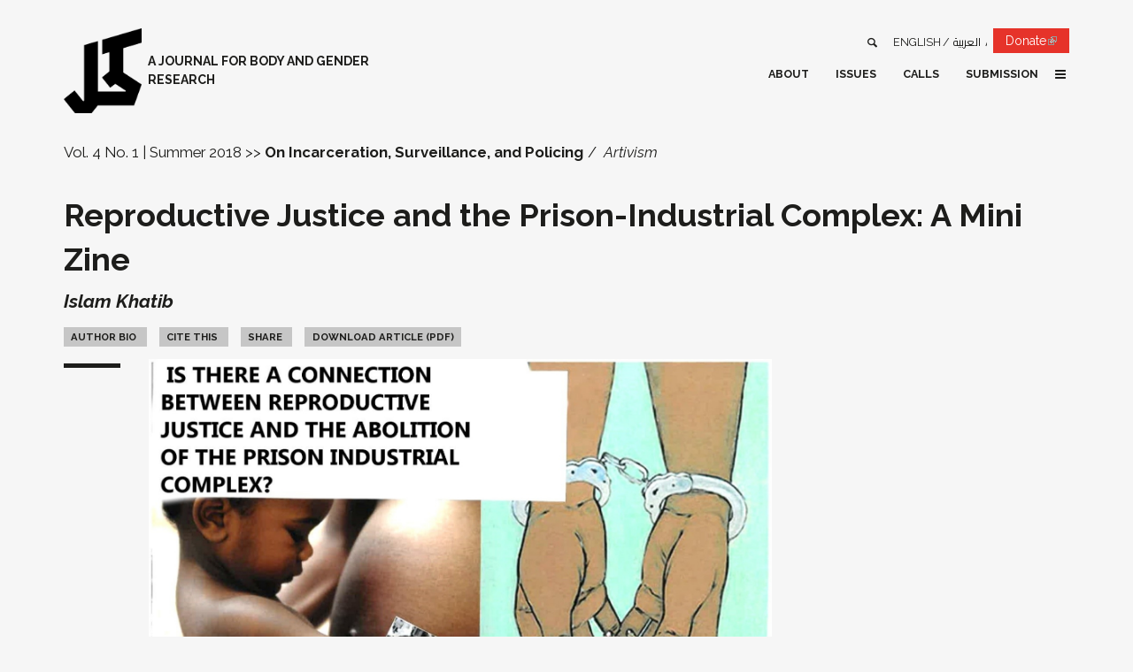

--- FILE ---
content_type: text/html; charset=utf-8
request_url: https://kohljournal.press/ku/node/27
body_size: 9756
content:
<!DOCTYPE html>
<!-- Sorry no IE7 support! -->
<!-- @see http://foundation.zurb.com/docs/index.html#basicHTMLMarkup -->

<!--[if IE 8]><html class="no-js lt-ie9" lang="ku" dir="ltr"> <![endif]-->
<!--[if gt IE 8]><!--> <html class="no-js" lang="ku" dir="ltr"> <!--<![endif]-->
<head>
  <meta charset="utf-8" />
<meta about="/ku/taxonomy/term/21" typeof="skos:Concept" property="rdfs:label skos:prefLabel" content="Islam Khatib" />
<link rel="shortcut icon" href="https://kohljournal.press/sites/all/themes/custom/kohl_zf/favicon.ico" />
<meta name="viewport" content="width=device-width, initial-scale=1.0" />
<meta http-equiv="ImageToolbar" content="false" />
<meta name="generator" content="Drupal 7 (https://www.drupal.org)" />
<link rel="canonical" href="https://kohljournal.press/rj-pic" />
<link rel="shortlink" href="https://kohljournal.press/node/27" />
<meta property="og:type" content="article" />
<meta property="og:url" content="https://kohljournal.press/rj-pic" />
<meta property="og:title" content="Reproductive Justice and the Prison-Industrial Complex: A Mini Zine" />
<meta property="og:updated_time" content="2021-06-17T13:13:53+03:00" />
<meta name="twitter:card" content="summary_large_image" />
<meta name="twitter:creator" content="@KohlJournal" />
<meta name="twitter:url" content="https://kohljournal.press/rj-pic" />
<meta name="twitter:title" content="Reproductive Justice and the Prison-Industrial Complex: A Mini Zine" />
<meta property="article:published_time" content="2018-10-29T17:15:27+02:00" />
<meta property="article:modified_time" content="2021-06-17T13:13:53+03:00" />
<meta name="google-site-verification" content="1UdYpWpdZKiimm9JgiP2K0FlOL4kcX913dwfIJmUNW4" />
  <title>Reproductive Justice and the Prison-Industrial Complex: A Mini Zine | Kohl</title>
  <link rel="stylesheet" href="https://kohljournal.press/sites/default/files/css/css_kShW4RPmRstZ3SpIC-ZvVGNFVAi0WEMuCnI0ZkYIaFw.css" />
<link rel="stylesheet" href="https://kohljournal.press/sites/default/files/css/css_LwMsygSRPJEmXFYY-ekkHgpm_E3mmET6mOHzZjO_VcA.css" />
<link rel="stylesheet" href="https://kohljournal.press/sites/default/files/css/css_zq6BX0drSk76Y0ckpxiXYcD2MWoOWOu_bZoD_de-z38.css" />
<link rel="stylesheet" href="https://kohljournal.press/sites/default/files/css/css_G6tP-T4SJGYPYXW4C8kdcTrtcCq-o9ladi0FF5_AvLE.css" />
  <script src="https://kohljournal.press/sites/default/files/js/js_mOx0WHl6cNZI0fqrVldT0Ay6Zv7VRFDm9LexZoNN_NI.js"></script>
<script>document.createElement( "picture" );</script>
<script src="https://kohljournal.press/sites/default/files/js/js_Vfu6Mt-RIXL_KWqsjyLiJCaPef5pMtVycohmhPxBHU8.js"></script>
<script src="https://kohljournal.press/sites/default/files/js/js_onbE0n0cQY6KTDQtHO_E27UBymFC-RuqypZZ6Zxez-o.js"></script>
<script src="https://kohljournal.press/sites/default/files/js/js_gHk2gWJ_Qw_jU2qRiUmSl7d8oly1Cx7lQFrqcp3RXcI.js"></script>
<script src="https://kohljournal.press/sites/default/files/js/js_f037BfcGkh4OKTzG9-PW2YB99_Iostl-8IRF5tRMK6U.js"></script>
<script src="https://www.googletagmanager.com/gtag/js?id=UA-131130680-1"></script>
<script>window.dataLayer = window.dataLayer || [];function gtag(){dataLayer.push(arguments)};gtag("js", new Date());gtag("set", "developer_id.dMDhkMT", true);gtag("config", "UA-131130680-1", {"groups":"default","cookie_domain":".kohljournal.press","anonymize_ip":true,"page_path":location.pathname + location.search + location.hash,"link_attribution":true,"allow_ad_personalization_signals":false});</script>
<script src="https://kohljournal.press/sites/default/files/js/js_qqu56kyzOaE9xJ8E93TuzNOI2T8r6DV3c6GcycK1EIs.js"></script>
<script src="https://kohljournal.press/sites/default/files/js/js_i1M9wRWhZHQ393dZsl7hKQ9JOGALwU0rvI84fdCZWD4.js"></script>
<script>jQuery.extend(Drupal.settings, {"basePath":"\/","pathPrefix":"ku\/","setHasJsCookie":0,"ajaxPageState":{"theme":"kohl_zf","theme_token":"rTkCfZxr37-EXs86gzm-wlJpreEt4gRImsZe4O7jgwY","js":{"sites\/all\/modules\/contrib\/picture\/picturefill\/picturefill.min.js":1,"sites\/all\/modules\/contrib\/picture\/picture.min.js":1,"sites\/all\/modules\/contrib\/extlink_extra\/extlink_extra.js":1,"sites\/all\/modules\/contrib\/browserclass\/js\/browserclass.js":1,"sites\/all\/modules\/contrib\/jquery_update\/replace\/jquery\/1.12\/jquery.min.js":1,"0":1,"misc\/jquery-extend-3.4.0.js":1,"misc\/jquery-html-prefilter-3.5.0-backport.js":1,"misc\/jquery.once.js":1,"misc\/drupal.js":1,"sites\/all\/modules\/contrib\/jquery_update\/replace\/ui\/external\/jquery.cookie.js":1,"sites\/all\/modules\/contrib\/jquery_update\/js\/jquery_browser.js":1,"misc\/form-single-submit.js":1,"sites\/all\/modules\/contrib\/entityreference\/js\/entityreference.js":1,"public:\/\/languages\/ku_uM77yWizjOY1G8_GqK9e15x0-OtM1U_DLu14xtN3ZIE.js":1,"sites\/all\/modules\/contrib\/behavior_weights\/behavior_weights.js":1,"sites\/all\/libraries\/colorbox\/jquery.colorbox-min.js":1,"sites\/all\/libraries\/DOMPurify\/purify.min.js":1,"sites\/all\/modules\/contrib\/colorbox\/js\/colorbox.js":1,"sites\/all\/modules\/contrib\/colorbox\/js\/colorbox_load.js":1,"sites\/all\/modules\/contrib\/colorbox\/js\/colorbox_inline.js":1,"sites\/all\/modules\/contrib\/footnotes\/footnotes_field\/js\/footnotes_field.js":1,"sites\/all\/modules\/contrib\/google_analytics\/googleanalytics.js":1,"https:\/\/www.googletagmanager.com\/gtag\/js?id=UA-131130680-1":1,"1":1,"sites\/all\/modules\/contrib\/field_group\/field_group.js":1,"misc\/textarea.js":1,"sites\/all\/modules\/contrib\/extlink\/js\/extlink.js":1,"sites\/all\/themes\/custom\/kohl_zf\/dist\/js\/kohl_zf.js":1},"css":{"modules\/system\/system.base.css":1,"modules\/system\/system.messages.css":1,"modules\/system\/system.theme.css":1,"modules\/field\/theme\/field.css":1,"sites\/all\/modules\/contrib\/footnotes\/footnotes.css":1,"modules\/node\/node.css":1,"sites\/all\/modules\/contrib\/picture\/picture_wysiwyg.css":1,"modules\/user\/user.css":1,"sites\/all\/modules\/contrib\/video_filter\/video_filter.css":1,"sites\/all\/modules\/contrib\/extlink\/css\/extlink.css":1,"sites\/all\/modules\/contrib\/views\/css\/views.css":1,"sites\/all\/modules\/contrib\/media\/modules\/media_wysiwyg\/css\/media_wysiwyg.base.css":1,"sites\/all\/libraries\/colorbox\/example2\/colorbox.css":1,"sites\/all\/modules\/contrib\/ctools\/css\/ctools.css":1,"sites\/all\/modules\/contrib\/panels\/css\/panels.css":1,"sites\/all\/modules\/contrib\/wysiwyg_linebreaks\/wysiwyg_linebreaks.css":1,"sites\/all\/modules\/contrib\/footnotes\/footnotes_field\/css\/footnotes_field.css":1,"modules\/locale\/locale.css":1,"modules\/taxonomy\/taxonomy.css":1,"sites\/all\/themes\/custom\/kohl_zf\/dist\/css\/kohl_zf.css":1}},"colorbox":{"transition":"elastic","speed":"350","opacity":"0.85","slideshow":false,"slideshowAuto":true,"slideshowSpeed":"2500","slideshowStart":"start slideshow","slideshowStop":"stop slideshow","current":"{current} of {total}","previous":"\u00ab Prev","next":"Next \u00bb","close":"Close","overlayClose":true,"returnFocus":true,"maxWidth":"98%","maxHeight":"98%","initialWidth":"300","initialHeight":"250","fixed":true,"scrolling":true,"mobiledetect":true,"mobiledevicewidth":"480px","file_public_path":"\/sites\/default\/files","specificPagesDefaultValue":"admin*\nimagebrowser*\nimg_assist*\nimce*\nnode\/add\/*\nnode\/*\/edit\nprint\/*\nprintpdf\/*\nsystem\/ajax\nsystem\/ajax\/*"},"urlIsAjaxTrusted":{"\/ku\/search":true,"\/ku\/node\/27":true},"extlink_extra":{"extlink_alert_type":"","extlink_alert_timer":"0","extlink_alert_url":"\/ku\/now-leaving","extlink_cache_fix":0,"extlink_exclude_warning":"","extlink_508_fix":0,"extlink_508_text":" [external link]","extlink_url_override":0,"extlink_url_params":{"external_url":null,"back_url":null}},"googleanalytics":{"account":["UA-131130680-1"],"trackOutbound":1,"trackMailto":1,"trackDownload":1,"trackDownloadExtensions":"7z|aac|arc|arj|asf|asx|avi|bin|csv|doc(x|m)?|dot(x|m)?|exe|flv|gif|gz|gzip|hqx|jar|jpe?g|js|mp(2|3|4|e?g)|mov(ie)?|msi|msp|pdf|phps|png|ppt(x|m)?|pot(x|m)?|pps(x|m)?|ppam|sld(x|m)?|thmx|qtm?|ra(m|r)?|sea|sit|tar|tgz|torrent|txt|wav|wma|wmv|wpd|xls(x|m|b)?|xlt(x|m)|xlam|xml|z|zip","trackColorbox":1,"trackDomainMode":1,"trackUrlFragments":1},"currentPath":"node\/27","currentPathIsAdmin":false,"kohl_zf":{"is_rtl":false,"is_front":false},"field_group":{"html-element":"full"},"extlink":{"extTarget":"_blank","extClass":"ext","extLabel":"(link is external)","extImgClass":0,"extIconPlacement":0,"extSubdomains":1,"extExclude":"","extInclude":"","extCssExclude":"","extCssExplicit":"","extAlert":0,"extAlertText":{"value":"  \u003Ch2\u003EYou are leaving the  [site:name] website\u003C\/h2\u003E\r\n  \u003Cp\u003EYou are being directed to a third-party website:\u003C\/p\u003E\r\n  \u003Cp\u003E\u003Cstrong\u003E[extlink:external-url]\u003C\/strong\u003E\u003C\/p\u003E\r\n  \u003Cp\u003EThis link is provided for your convenience. Please note that this third-party website is not controlled by [site:name] or subject to our privacy policy.\u003C\/p\u003E\r\n  \u003Cp\u003EThank you for visiting our site. We hope your visit was informative and enjoyable.\u003C\/p\u003E\r\n\r\n  \u003Cdiv class=\u0022extlink-extra-actions\u0022\u003E\r\n      \u003Cdiv class=\u0022extlink-extra-back-action\u0022\u003E\u003Ca title=\u0022Cancel\u0022 href=\u0022[extlink:back-url]\u0022\u003ECancel\u003C\/a\u003E\u003C\/div\u003E\r\n      \u003Cdiv class=\u0022extlink-extra-go-action\u0022\u003E\u003Ca class=\u0022ext-override\u0022 title=\u0022Go to link\u0022 href=\u0022[extlink:external-url]\u0022\u003EGo to link\u003C\/a\u003E\u003C\/div\u003E\r\n  \u003C\/div\u003E\r\n  \u003Cbr\/\u003E\u003Cbr\/\u003E\r\n  [extlink:timer]\r\n  ","format":"full_html"},"mailtoClass":"mailto","mailtoLabel":"(link sends e-mail)","extUseFontAwesome":false}});</script>
  <!--[if lt IE 9]>
		<script src="http://html5shiv.googlecode.com/svn/trunk/html5.js"></script>
	<![endif]-->
</head>
<body class="html not-front not-logged-in no-sidebars page-node page-node- page-node-27 node-type-article i18n-ku lang-ku section-node" >
<div id="fb-root"></div>
  <div class="skip-link">
    <a href="#main-content" class="element-invisible element-focusable">بازبدە بۆ ناوەڕۆکی سەرەکی</a>
  </div>
    <div id="wrap"  class="off-canvas-wrapper">
    <div class="off-canvas position-right" id="offCanvas" data-off-canvas>
        <button class="close-button" aria-label="Close menu" type="button" data-close>
            <span aria-hidden="true">&times;</span>
        </button>

        <!-- Your menu or Off-canvas content goes here -->
        
            <section class="l-offcanvas clearfix">


                  <section class="block block-multiblock block-locale block-locale-language-instance block-multiblock-1">
  
        <h2 class="block__title">زمانەکان</h2>
    
  <div  class="block__content">  <ul class="language-switcher-locale-url"><li class="en first"><a href="/rj-pic" class="language-link" xml:lang="en">English</a></li>
<li class="fr"><a href="/fr/node/27" class="language-link" xml:lang="fr">Français</a></li>
<li class="ar"><a href="/ar/rj-pic" class="language-link" xml:lang="ar">العربية</a></li>
<li class="ku active"><a href="/ku/node/27" class="language-link active" xml:lang="ku">Kurdî</a></li>
<li class="fa last"><a href="/fa/node/27" class="language-link" xml:lang="fa">فارسی</a></li>
</ul>  </div>
  </section><section class="block block-menu-block block-menu-block-5">
  
      
  <div  class="block__content">  <div class="menu-block-wrapper menu-block-5 menu-name-menu-social-media parent-mlid-0 menu-level-1">
  <ul class="menu" ><li class="first leaf menu-mlid-608"><a href="https://www.facebook.com/KohlJournal" class="icon icon-facebook" target="_blank">Facebook</a></li>
<li class="leaf menu-mlid-1212"><a href="https://www.instagram.com/kohljournal/" class="icon icon-instagram" target="_blank">Instagram</a></li>
<li class="leaf menu-mlid-609"><a href="https://twitter.com/KohlJournal" class="icon icon-twitter" target="_blank">Twitter</a></li>
<li class="last leaf menu-mlid-611"><a href="https://youtube.com/KohlJournal" class="icon icon-youtube" target="_blank">YouTube</a></li>
</ul></div>
  </div>
  </section><section class="block block-multiblock block-views block-views--exp-search-page-instance block-multiblock-2">
  
      
  <div  class="block__content">  <form action="/ku/search" method="get" id="views-exposed-form-search-page" accept-charset="UTF-8"><div><div class="views-exposed-form">
  <div class="views-exposed-widgets clearfix">
          <div id="edit-k-wrapper" class="views-exposed-widget views-widget-filter-search_api_views_fulltext">
                        <div class="views-widget">
          <div class="form-item form-type-textfield form-item-k">
 <input placeholder="Type your search here..." type="text" id="edit-k" name="k" value="" size="30" maxlength="128" class="form-text" />
</div>
        </div>
              </div>
                    <div class="views-exposed-widget views-submit-button">
      <button id="edit-submit-search" name="" value="Search" type="submit" class="form-submit">Search</button>
    </div>
      </div>
</div>
</div></form>  </div>
  </section><section class="block block-menu-block block-menu-block-4">
  
      
  <div  class="block__content">  <div class="menu-block-wrapper menu-block-4 menu-name-main-menu parent-mlid-0 menu-level-1">
  <ul class="menu vertical medium-horizontal" ><li class="first expanded menu-mlid-612"><a href="/ku/node/1">About</a><ul class="menu vertical medium-horizontal" ><li class="first leaf menu-mlid-643"><a href="/ku/node/1">The Journal</a></li>
<li class="leaf menu-mlid-644"><a href="/ku/node/1#advisors">Advisory Board</a></li>
<li class="last leaf menu-mlid-645"><a href="/ku/node/1#editors">Editorial Team</a></li>
</ul></li>
<li class="expanded menu-mlid-636 menu-item--flyout"><a href="/ku/issues">Issues</a><ul class="menu vertical medium-horizontal" ><li class="first last leaf menu-mlid-646 menu-views"><div class="view view-issues view-id-issues view-display-id-block_2 view-dom-id-54f3c797e0f5829f2a0cd61559d5cbf3">
        
  
  
      <div class="view-content">
      
          <div>
          
  <div class="views-field views-field-name">        <span class="field-content"><a href="/ku/taxonomy/term/784">Queer (Non)Futures</a></span>  </div>      </div>

          <div>
          
  <div class="views-field views-field-name">        <span class="field-content"><a href="/ku/taxonomy/term/747">No Compromise under Genocide</a></span>  </div>      </div>

          <div>
          
  <div class="views-field views-field-name">        <span class="field-content"><a href="/ku/taxonomy/term/737">A Lexicon for Bridging Decolonial Queer Feminisms and Materialist Feminisms</a></span>  </div>      </div>

          <div>
          
  <div class="views-field views-field-name">        <span class="field-content"><a href="/ku/taxonomy/term/715">Between Confrontation and Erasure: Palestinians and the Lebanese Entity</a></span>  </div>      </div>

          <div>
          
  <div class="views-field views-field-name">        <span class="field-content"><a href="/ku/taxonomy/term/706">Anticolonial Feminist Imaginaries</a></span>  </div>      </div>

          <div>
          
  <div class="views-field views-field-name">        <span class="field-content"><a href="/ku/taxonomy/term/678">&quot;The Ministry of Health warns that smokers are liable to die young&quot;</a></span>  </div>      </div>

          <div>
          
  <div class="views-field views-field-name">        <span class="field-content"><a href="/ku/taxonomy/term/645">Transgressive Translations</a></span>  </div>      </div>

          <div>
          
  <div class="views-field views-field-name">        <span class="field-content"><a href="/ku/taxonomy/term/640">Between Realism and Imagination: Building Queer Worlds</a></span>  </div>      </div>

          <div>
          
  <div class="views-field views-field-name">        <span class="field-content"><a href="/ku/taxonomy/term/632">Leaving Systems: What Alternatives?</a></span>  </div>      </div>

          <div>
          
  <div class="views-field views-field-name">        <span class="field-content"><a href="/ku/taxonomy/term/594">Counter-Archives</a></span>  </div>      </div>

          <div>
          
  <div class="views-field views-field-name">        <span class="field-content"><a href="/ku/taxonomy/term/524">Queer Feminisms</a></span>  </div>      </div>

          <div>
          
  <div class="views-field views-field-name">        <span class="field-content"><a href="/ku/taxonomy/term/517">Resisting Ableism, Queering Desirability</a></span>  </div>      </div>

          <div>
          
  <div class="views-field views-field-name">        <span class="field-content"><a href="/ku/taxonomy/term/460">Tensions in Movement Building</a></span>  </div>      </div>

          <div>
          
  <div class="views-field views-field-name">        <span class="field-content"><a href="/ku/taxonomy/term/428">Feminist Revolutionaries</a></span>  </div>      </div>

          <div>
          
  <div class="views-field views-field-name">        <span class="field-content"><a href="/ku/taxonomy/term/391">Organizing Against the Tide: Alternative Economies and Gendered Labor</a></span>  </div>      </div>

          <div>
          
  <div class="views-field views-field-name">        <span class="field-content"><a href="/ku/taxonomy/term/348">Decolonizing Knowledges around Gender and Sexuality</a></span>  </div>      </div>

          <div>
          
  <div class="views-field views-field-name">        <span class="field-content"><a href="/ku/taxonomy/term/54">Centralizing Reproductive Justice</a></span>  </div>      </div>

          <div>
          
  <div class="views-field views-field-name">        <span class="field-content"><a href="/ku/taxonomy/term/9">On Incarceration, Surveillance, and Policing</a></span>  </div>      </div>

          <div>
          
  <div class="views-field views-field-name">        <span class="field-content"><a href="/ku/taxonomy/term/8">Sex, Desire and Intimacy</a></span>  </div>      </div>

          <div>
          
  <div class="views-field views-field-name">        <span class="field-content"><a href="/ku/taxonomy/term/3">Gendering Migration</a></span>  </div>      </div>

          <div>
          
  <div class="views-field views-field-name">        <span class="field-content"><a href="/ku/taxonomy/term/7">The Geographies of Body and Borders</a></span>  </div>      </div>

          <div>
          
  <div class="views-field views-field-name">        <span class="field-content"><a href="/ku/taxonomy/term/6">Beyond Victims and Savages</a></span>  </div>      </div>

          <div>
          
  <div class="views-field views-field-name">        <span class="field-content"><a href="/ku/taxonomy/term/5">The Non-Exotic Erotic</a></span>  </div>      </div>

          <div>
          
  <div class="views-field views-field-name">        <span class="field-content"><a href="/ku/taxonomy/term/4">Rethinking Intersections</a></span>  </div>      </div>

    
    </div>
  
  
  
  
  
  
</div></li>
</ul></li>
<li class="expanded menu-mlid-639"><a href="/ku/calls">Calls</a><ul class="menu vertical medium-horizontal" ><li class="first leaf menu-mlid-649 menu-views"><div class="view view-calls view-id-calls view-display-id-block_1 view-dom-id-4a6588da396504becb9d23531f1a3701">
        
  
  
  
  
  
  
  
  
</div></li>
<li class="last leaf menu-mlid-650"><a href="/ku/calls">All Calls</a></li>
</ul></li>
<li class="leaf menu-mlid-637"><a href="/ku/node/58">Submission</a></li>
<li class="leaf menu-mlid-1080 only-active"><a href="/ku/node/189">Contact</a></li>
<li class="last leaf menu-mlid-651 only-active"><a href="/ku/news">News</a></li>
</ul></div>
  </div>
  </section>

            </section>

        



    </div>
    <!--.page -->
    <div class="page grid-container off-canvas-content" data-off-canvas-content id="page">


        <!--.l-header -->
        <header role="banner" class="l-header">


            <!-- Title, slogan and menu -->
            <section class="grid-x grid-padding-x">

                <div class="brand cell small-8 medium-4">
                    <a href="/ku" rel="home" title=" ماڵەوە"><img class="logo" typeof="foaf:Image" src="https://kohljournal.press/sites/all/themes/custom/kohl_zf/logo.png" alt=" logo" title=" ماڵەوە" /></a>
                                            <span id="site-name">
                                    <!--<a href="" title=""
                                       rel="home">-->
                            
                                                            <span class="site-slogan">a Journal for Body and Gender Research</span>
                                                        <!--</a>-->
                        </span>
                    



                    
                    

                </div>

                <div class="cell region small-4 medium-8">
                    <!--.l-header-region -->
                    
                        <section class="l-header-region clearfix show-for-large">


                              <section class="block block-bean block-bean-joinly-donate">
  
      
  <div  class="block__content">  <div class="entity entity-bean bean-cta clearfix" about="/ku/block/joinly-donate">
        <div class="content">
    
<div class="field field-name-field-cta field-type-link-field field-label-hidden"><div class="field-in">
        <div class="field-items">
                    <div class="field-item even"><a href="https://whydonate.com/en/fundraising/fundraiser-for-kohl-journal">Donate</a></div>
            </div>
</div></div>
  </div>
</div>
  </div>
  </section><section class="block block-locale block-locale-language">
  
      
  <div  class="block__content">  <ul class="language-switcher-locale-url"><li class="en first"><a href="/rj-pic" class="language-link" xml:lang="en">English</a></li>
<li class="fr"><a href="/fr/node/27" class="language-link" xml:lang="fr">Français</a></li>
<li class="ar"><a href="/ar/rj-pic" class="language-link" xml:lang="ar">العربية</a></li>
<li class="ku active"><a href="/ku/node/27" class="language-link active" xml:lang="ku">Kurdî</a></li>
<li class="fa last"><a href="/fa/node/27" class="language-link" xml:lang="fa">فارسی</a></li>
</ul>  </div>
  </section><section class="block block-views block-views-exp-search-page">
  
        <h2 class="block__title">Search</h2>
    
  <div  class="block__content">  <form action="/ku/search" method="get" id="views-exposed-form-search-page" accept-charset="UTF-8"><div><div class="views-exposed-form">
  <div class="views-exposed-widgets clearfix">
          <div id="edit-k-wrapper" class="views-exposed-widget views-widget-filter-search_api_views_fulltext">
                        <div class="views-widget">
          <div class="form-item form-type-textfield form-item-k">
 <input placeholder="Type your search here..." type="text" id="edit-k" name="k" value="" size="30" maxlength="128" class="form-text" />
</div>
        </div>
              </div>
                    <div class="views-exposed-widget views-submit-button">
      <button id="edit-submit-search" name="" value="Search" type="submit" class="form-submit">Search</button>
    </div>
      </div>
</div>
</div></form>  </div>
  </section><section class="block block-menu-block block-menu-block-2">
  
      
  <div  class="block__content">  <div class="menu-block-wrapper menu-block-2 menu-name-main-menu parent-mlid-0 menu-level-1">
  <ul class="menu vertical medium-horizontal" ><li class="first expanded menu-mlid-612"><a href="/ku/node/1">About</a><ul class="menu vertical medium-horizontal" ><li class="first leaf menu-mlid-643"><a href="/ku/node/1">The Journal</a></li>
<li class="leaf menu-mlid-644"><a href="/ku/node/1#advisors">Advisory Board</a></li>
<li class="last leaf menu-mlid-645"><a href="/ku/node/1#editors">Editorial Team</a></li>
</ul></li>
<li class="expanded menu-mlid-636 menu-item--flyout"><a href="/ku/issues">Issues</a><ul class="menu vertical medium-horizontal" ><li class="first last leaf menu-mlid-646 menu-views"><div class="view view-issues view-id-issues view-display-id-block_2 view-dom-id-36a43de4a30cc7a861f041e26034aab9">
        
  
  
      <div class="view-content">
      
          <div>
          
  <div class="views-field views-field-name">        <span class="field-content"><a href="/ku/taxonomy/term/784">Queer (Non)Futures</a></span>  </div>      </div>

          <div>
          
  <div class="views-field views-field-name">        <span class="field-content"><a href="/ku/taxonomy/term/747">No Compromise under Genocide</a></span>  </div>      </div>

          <div>
          
  <div class="views-field views-field-name">        <span class="field-content"><a href="/ku/taxonomy/term/737">A Lexicon for Bridging Decolonial Queer Feminisms and Materialist Feminisms</a></span>  </div>      </div>

          <div>
          
  <div class="views-field views-field-name">        <span class="field-content"><a href="/ku/taxonomy/term/715">Between Confrontation and Erasure: Palestinians and the Lebanese Entity</a></span>  </div>      </div>

          <div>
          
  <div class="views-field views-field-name">        <span class="field-content"><a href="/ku/taxonomy/term/706">Anticolonial Feminist Imaginaries</a></span>  </div>      </div>

          <div>
          
  <div class="views-field views-field-name">        <span class="field-content"><a href="/ku/taxonomy/term/678">&quot;The Ministry of Health warns that smokers are liable to die young&quot;</a></span>  </div>      </div>

          <div>
          
  <div class="views-field views-field-name">        <span class="field-content"><a href="/ku/taxonomy/term/645">Transgressive Translations</a></span>  </div>      </div>

          <div>
          
  <div class="views-field views-field-name">        <span class="field-content"><a href="/ku/taxonomy/term/640">Between Realism and Imagination: Building Queer Worlds</a></span>  </div>      </div>

          <div>
          
  <div class="views-field views-field-name">        <span class="field-content"><a href="/ku/taxonomy/term/632">Leaving Systems: What Alternatives?</a></span>  </div>      </div>

          <div>
          
  <div class="views-field views-field-name">        <span class="field-content"><a href="/ku/taxonomy/term/594">Counter-Archives</a></span>  </div>      </div>

          <div>
          
  <div class="views-field views-field-name">        <span class="field-content"><a href="/ku/taxonomy/term/524">Queer Feminisms</a></span>  </div>      </div>

          <div>
          
  <div class="views-field views-field-name">        <span class="field-content"><a href="/ku/taxonomy/term/517">Resisting Ableism, Queering Desirability</a></span>  </div>      </div>

          <div>
          
  <div class="views-field views-field-name">        <span class="field-content"><a href="/ku/taxonomy/term/460">Tensions in Movement Building</a></span>  </div>      </div>

          <div>
          
  <div class="views-field views-field-name">        <span class="field-content"><a href="/ku/taxonomy/term/428">Feminist Revolutionaries</a></span>  </div>      </div>

          <div>
          
  <div class="views-field views-field-name">        <span class="field-content"><a href="/ku/taxonomy/term/391">Organizing Against the Tide: Alternative Economies and Gendered Labor</a></span>  </div>      </div>

          <div>
          
  <div class="views-field views-field-name">        <span class="field-content"><a href="/ku/taxonomy/term/348">Decolonizing Knowledges around Gender and Sexuality</a></span>  </div>      </div>

          <div>
          
  <div class="views-field views-field-name">        <span class="field-content"><a href="/ku/taxonomy/term/54">Centralizing Reproductive Justice</a></span>  </div>      </div>

          <div>
          
  <div class="views-field views-field-name">        <span class="field-content"><a href="/ku/taxonomy/term/9">On Incarceration, Surveillance, and Policing</a></span>  </div>      </div>

          <div>
          
  <div class="views-field views-field-name">        <span class="field-content"><a href="/ku/taxonomy/term/8">Sex, Desire and Intimacy</a></span>  </div>      </div>

          <div>
          
  <div class="views-field views-field-name">        <span class="field-content"><a href="/ku/taxonomy/term/3">Gendering Migration</a></span>  </div>      </div>

          <div>
          
  <div class="views-field views-field-name">        <span class="field-content"><a href="/ku/taxonomy/term/7">The Geographies of Body and Borders</a></span>  </div>      </div>

          <div>
          
  <div class="views-field views-field-name">        <span class="field-content"><a href="/ku/taxonomy/term/6">Beyond Victims and Savages</a></span>  </div>      </div>

          <div>
          
  <div class="views-field views-field-name">        <span class="field-content"><a href="/ku/taxonomy/term/5">The Non-Exotic Erotic</a></span>  </div>      </div>

          <div>
          
  <div class="views-field views-field-name">        <span class="field-content"><a href="/ku/taxonomy/term/4">Rethinking Intersections</a></span>  </div>      </div>

    
    </div>
  
  
  
  
  
  
</div></li>
</ul></li>
<li class="expanded menu-mlid-639"><a href="/ku/calls">Calls</a><ul class="menu vertical medium-horizontal" ><li class="first leaf menu-mlid-649 menu-views"><div class="view view-calls view-id-calls view-display-id-block_1 view-dom-id-555fe07dc5757ae383b196140f036030">
        
  
  
  
  
  
  
  
  
</div></li>
<li class="last leaf menu-mlid-650"><a href="/ku/calls">All Calls</a></li>
</ul></li>
<li class="leaf menu-mlid-637"><a href="/ku/node/58">Submission</a></li>
<li class="leaf menu-mlid-1080 only-active"><a href="/ku/node/189">Contact</a></li>
<li class="last leaf menu-mlid-651 only-active"><a href="/ku/news">News</a></li>
</ul></div>
  </div>
  </section>

                        </section>

                                        <!--/.l-header-region -->

                    
                        <button type="button" class="offcanvas-toggle button hide-for-large" data-toggle="offCanvas"><i class="icon icon-menu"></i></button>

                    
                </div>

            </section>

            <!-- End title, slogan and menu -->


        </header>
        <!--/.l-header -->


        
        

        
        <!--.l-main -->
        <main role="main" class=" l-main">

            <div class="grid-x grid-padding-x">

                <!-- .l-main region -->
                <div class="medium-12 main cell">


                    <a id="main-content"></a>

                    
                                                                                        
                                        


                      <section class="block block-system block-system-main">
  
      
  <div  class="block__content">  <div  about="/ku/node/27" typeof="sioc:Item foaf:Document" class="ds-1col node node-article view-mode-full clearfix">

  
  <div class="required-fields group-meta field-group-html-element"><div class="field field-name-field-issues"><div  class="ds-1col taxonomy-term vocabulary-issues view-mode-label clearfix">

  
  <div class="field field-name-field-iid"><a href="/ku/taxonomy/term/9">Vol. 4 No. 1 | Summer 2018</a></div><div class="field field-name-name-field"><a href="/ku/taxonomy/term/9">On Incarceration, Surveillance, and Policing</a></div></div>

</div><div class="field field-name-field-sections"><a href="/ku/taxonomy/term/12">Artivism</a></div></div><div class="required-fields group-header field-group-html-element">
<div class="field field-name-title-field field-type-text field-label-hidden"><div class="field-in">
        <div class="field-items">
                    <div class="field-item even"><h1 class="node-title">Reproductive Justice and the Prison-Industrial Complex: A Mini Zine</h1>
</div>
            </div>
</div></div>

<div class="field field-name-author-name field-type-ds field-label-hidden"><div class="field-in">
        <div class="field-items">
                    <div class="field-item even"><a href="/ku/taxonomy/term/21">Islam Khatib</a></div>
            </div>
</div></div>
</div><div class="required-fields group-text field-group-html-element"><div class="required-fields group-popups field-group-html-element">
<div class="field field-name-field-authors field-type-entityreference field-label-above"><div class="field-in">
            <div class="field-label"><span class="lbl">Author Bio</span><span class="colon">:</span>&nbsp;</div>
        <div class="field-items">
                    <div class="field-item even"><div id="taxonomy-term-21" class="taxonomy-term vocabulary-authors">

      <h2><a href="/ku/taxonomy/term/21"></a></h2>
  
  <div class="content">
    
<div class="field field-name-name-field field-type-text field-label-hidden"><div class="field-in">
        <div class="field-items">
                    <div class="field-item even"><h3 class="term-name"><a href="/ku/taxonomy/term/21">Islam Khatib</a></h3>
</div>
            </div>
</div></div>

<div class="field field-name-description-field field-type-text-with-summary field-label-hidden"><div class="field-in">
        <div class="field-items">
                    <div class="field-item even"><p>Islam al-Khatib has high cholesterol levels and eats junk food all the time. She is also Palestinian.</p>


</div>
            </div>
</div></div>
  </div>

</div>
</div>
            </div>
</div></div>

<div class="field field-name-citation field-type-ds field-label-above"><div class="field-in">
            <div class="field-label"><span class="lbl">Cite This</span><span class="colon">:</span>&nbsp;</div>
        <div class="field-items">
                    <div class="field-item even">Islam Khatib. "Reproductive Justice and the Prison-Industrial Complex: A Mini Zine". <em>Kohl: a Journal for Body and Gender Research</em> Vol. 4 No. 1 (2018): pp. -.  (Last accessed on 20 ڕێبەندان 2026). Available at: https://kohljournal.press/ku/node/27.</div>
            </div>
</div></div>

<div class="field field-name-node-share field-type-ds field-label-above"><div class="field-in">
            <div class="field-label"><span class="lbl">Share</span><span class="colon">:</span>&nbsp;</div>
        <div class="field-items">
                    <div class="field-item even"><ul class="tabs" data-tabs id="node-share-tabs"  data-match-height="true">
    <li class="tabs-title is-active"><a  href="#share-url"
                                        aria-selected="true">Share URL</a></li>
    <li class="tabs-title"><a  href="#embed">Embed</a></li>
</ul>

<div class="tabs-content" data-tabs-content="node-share-tabs">
    <div class="tabs-panel is-active" id="share-url">
        <div class="copy-url">
            <p>Copy and paste the URL link below:
                <input type="text" value="https://kohljournal.press/ku/node/27"/>
        </div>

    </div>
    <div class="tabs-panel" id="embed">
        <div class="embed-code">
            <p>Copy and paste the embed code below:
<div class="form-item form-type-textarea form-item-web-widgets">
  <label for="web_widgets_0">Embed code </label>
 <div class="form-textarea-wrapper resizable"><textarea onclick="this.focus(); this.select();" id="web_widgets_0" name="web_widgets" cols="30" rows="5" class="form-textarea">&lt;script type=&quot;text/javascript&quot;&gt;
widgetContext = {&quot;url&quot;:&quot;https:\/\/kohljournal.press\/ku\/embed\/27?width=1024\u0026height=768&quot;,&quot;width&quot;:1024,&quot;height&quot;:768,&quot;widgetid&quot;:&quot;web_widget_iframe_48d5d0e18ee22036b8a70ec34de1c72c&quot;,&quot;scrolling&quot;:&quot;auto&quot;};
&lt;/script&gt;
&lt;script id=&quot;web_widget_iframe_48d5d0e18ee22036b8a70ec34de1c72c&quot; src=&quot;https://kohljournal.press/sites/all/modules/contrib/web_widgets/iframe/web_widgets_iframe.js&quot;&gt;&lt;/script&gt;
</textarea></div>
<div class="description">Copy and paste this code to your website.</div>
</div>


        </div>

    </div>
</div>
<div class="social-share clearfix"><ul><li class="social-share-item-facebook first"><a href="http://facebook.com/sharer.php?u=https%3A%2F%2Fkohljournal.press%2Fku%2Fnode%2F27&amp;t=Reproductive%20Justice%20and%20the%20Prison-Industrial%20Complex%3A%20A%20Mini%20Zine" class="social-share-facebook" title="Share to Facebook" target="_blank">Facebook</a></li>
<li class="social-share-item-twitter last"><a href="http://twitter.com/intent/tweet?url=https%3A%2F%2Fkohljournal.press%2Fku%2Fnode%2F27&amp;text=Reproductive%20Justice%20and%20the%20Prison-Industrial%20Complex%3A%20A%20Mini%20Zine" class="social-share-twitter" title="Share to Twitter" target="_blank">Twitter</a></li>
</ul></div></div>
            </div>
</div></div>

<div class="field field-name-field-pdf field-type-file field-label-hidden"><div class="field-in">
        <div class="field-items">
                    <div class="field-item even"><span class="file"><img class="file-icon" alt="PDF icon" title="application/pdf" src="/modules/file/icons/application-pdf.png" /> <a href="/ku/file/298/download?token=fSkFQmGs" type="application/pdf; length=826365">Download Article (PDF)</a> <span class="file-size">(807 ک.ب.)</span></span></div>
            </div>
</div></div>
</div>
<div class="field field-name-body field-type-text-with-summary field-label-hidden"><div class="field-in">
        <div class="field-items">
                    <div class="field-item even" property="content:encoded"><p><img alt="" src="https://kohljournal.press/sites/default/files/styles/large/public/content/Khatib-RJ-and-PIC-EN-1.jpg?itok=nfhnJgdv" /></p>
<p><img alt="" src="https://kohljournal.press/sites/default/files/styles/large/public/content/Khatib-RJ-and-PIC-EN-2.jpg?itok=j4K7p7eG" /></p>
<p><img alt="" src="https://kohljournal.press/sites/default/files/styles/large/public/content/Khatib-RJ-and-PIC-EN-3.jpg?itok=0dCBpNys" /></p>
<p><img alt="" src="https://kohljournal.press/sites/default/files/styles/large/public/content/Khatib-RJ-and-PIC-EN-4.jpg?itok=j4tO8wMF" /></p>
<p><img alt="" src="https://kohljournal.press/sites/default/files/styles/large/public/content/Khatib-RJ-and-PIC-EN-5.jpg?itok=KAwctWzs" /></p>
<p><img alt="" src="https://kohljournal.press/sites/default/files/styles/large/public/content/Khatib-RJ-and-PIC-EN-6.jpg?itok=VYpwxrzA" /></p>
<p><img alt="" src="https://kohljournal.press/sites/default/files/styles/large/public/content/Khatib-RJ-and-PIC-EN-7.jpg?itok=rY39vJRn" /></p>
<p><img alt="" src="https://kohljournal.press/sites/default/files/styles/large/public/content/Khatib-RJ-and-PIC-EN-8.jpg?itok=_nWQn-Us" /></p>
<p><img alt="" src="https://kohljournal.press/sites/default/files/styles/large/public/content/Khatib-RJ-and-PIC-EN-9.jpg?itok=D5Pmx7fJ" /></p>


</div>
            </div>
</div></div>
</div>
<div class="field field-name-footnotes-field field-type-ds field-label-above"><div class="field-in">
            <div class="field-label"><span class="lbl">Notes</span><span class="colon">:</span>&nbsp;</div>
        <div class="field-items">
                    <div class="field-item even"><div id="footnotes-all"></div></div>
            </div>
</div></div>

<div class="field field-name-article-previous-next-links field-type-ds field-label-hidden"><div class="field-in">
        <div class="field-items">
                    <div class="field-item even"><ul class="node__prevnext-links"><li class="prev">Previous article: <a href="/ku/node/26">Incarceration, Surveillance, Policing: The Political Economies of Industrial Complexes</a></li><li class="next">Next article: <a href="/ku/node/28">Policing Women’s Sexualities and Getting Credit for It: Sex Work and the Tunisian State</a></li></ul></div>
            </div>
</div></div>
</div>

  </div>
  </section><section class="block block-views block-views-related-articles-block-1">
  
        <h2 class="block__title">Related Articles</h2>
    
  <div  class="block__content">  <div class="view view-related-articles view-id-related_articles view-display-id-block_1 view-dom-id-628a6a04d07a4d41060b3eceb5f7c1f9">
        
  
  
      <div class="view-content">
      
          <div class="views-row views-row-1 views-row-odd views-row-first">
        <div  about="/ku/node/86" typeof="sioc:Item foaf:Document" class="ds-1col node node-article node-teaser view-mode-teaser clearfix">

  
  
<div class="field field-name-title-field field-type-text field-label-hidden"><div class="field-in">
        <div class="field-items">
                    <div class="field-item even"><h3 class="node-title"><a href="/ku/node/86">Billboard Intervention</a></h3>
</div>
            </div>
</div></div>

<div class="field field-name-field-authors field-type-entityreference field-label-hidden"><div class="field-in">
        <div class="field-items">
                    <div class="field-item even">Tanja Van Deer</div>
                    <div class="field-item odd">Saba Sadr</div>
                    <div class="field-item even">Salwa Mansour</div>
            </div>
</div></div>

<div class="field field-name-node-link field-type-ds field-label-hidden"><div class="field-in">
        <div class="field-items">
                    <div class="field-item even"><a href="/ku/node/86" class="btn-read-more">زیاتر بخوێنه‌وه‌</a></div>
            </div>
</div></div>
</div>

      </div>

          <div class="views-row views-row-2 views-row-even views-row-last">
        <div  about="/ku/node/99" typeof="sioc:Item foaf:Document" class="ds-1col node node-article node-teaser view-mode-teaser clearfix">

  
  
<div class="field field-name-title-field field-type-text field-label-hidden"><div class="field-in">
        <div class="field-items">
                    <div class="field-item even"><h3 class="node-title"><a href="/ku/node/99">Nothing to Declare</a></h3>
</div>
            </div>
</div></div>

<div class="field field-name-field-authors field-type-entityreference field-label-hidden"><div class="field-in">
        <div class="field-items">
                    <div class="field-item even">Dictaphone Group</div>
            </div>
</div></div>

<div class="field field-name-node-link field-type-ds field-label-hidden"><div class="field-in">
        <div class="field-items">
                    <div class="field-item even"><a href="/ku/node/99" class="btn-read-more">زیاتر بخوێنه‌وه‌</a></div>
            </div>
</div></div>
</div>

      </div>

    
    </div>
  
  
  
  
  
  
</div>  </div>
  </section>                </div>
                <!--/.l-main region -->


                
                
            </div>
        </main>
        <!--/.l-main -->


        <!--.l-footer -->
        <footer class="l-footer  " role="contentinfo">
            
                <div class="footer-cols">
                    <div class="grid-container">
                        <div class="grid-x grid-padding-x">
                            <div class="footer-first medium-9 large-8 cell">
                                                                      <section class="block block-mailchimp-signup block-mailchimp-signup-kohl-newsletter">
  
        <h2 class="block__title">Subscribe to our Newsletter &gt;&gt; </h2>
    
  <div  class="block__content">  <form class="mailchimp-signup-subscribe-form" action="/ku/node/27" method="post" id="mailchimp-signup-subscribe-block-kohl-newsletter-form" accept-charset="UTF-8"><div><div class="mailchimp-signup-subscribe-form-description"></div><div id="mailchimp-newsletter-e68768991f-mergefields" class="mailchimp-newsletter-mergefields"><div class="form-item form-type-textfield form-item-mergevars-EMAIL">
 <input placeholder="Email Address *" type="text" id="edit-mergevars-email" name="mergevars[EMAIL]" value="" size="25" maxlength="128" class="form-text required" />
</div>
</div><input type="hidden" name="form_build_id" value="form-eAAaYB1WyFpZYZmZHKbV6_WuiupVMidIN39P-JLjwuE" />
<input type="hidden" name="form_id" value="mailchimp_signup_subscribe_block_kohl_newsletter_form" />
<button class="primary button form-submit" id="edit-submit" name="op" value="Subscribe" type="submit">Subscribe</button>
</div></form>  </div>
  </section>                                                            </div>


                            <div class="footer-second medium-3 large-4 cell">
                                                                      <section class="block block-block block-block-2">
  
      
  <div  class="block__content">  <p dir="ltr"><em><strong>info</strong>@kohljournal.press</em></p>


  </div>
  </section><section class="block block-menu-block block-menu-block-1">
  
      
  <div  class="block__content">  <div class="menu-block-wrapper menu-block-1 menu-name-menu-social-media parent-mlid-0 menu-level-1">
  <ul class="menu" ><li class="first leaf menu-mlid-608"><a href="https://www.facebook.com/KohlJournal" class="icon icon-facebook" target="_blank">Facebook</a></li>
<li class="leaf menu-mlid-1212"><a href="https://www.instagram.com/kohljournal/" class="icon icon-instagram" target="_blank">Instagram</a></li>
<li class="leaf menu-mlid-609"><a href="https://twitter.com/KohlJournal" class="icon icon-twitter" target="_blank">Twitter</a></li>
<li class="last leaf menu-mlid-611"><a href="https://youtube.com/KohlJournal" class="icon icon-youtube" target="_blank">YouTube</a></li>
</ul></div>
  </div>
  </section>                                                            </div>


                            <!--<div class="footer-third medium-6 cell">
                                                                                                </div>-->
                        </div>
                    </div>
                </div>


                        

            
        </footer>
        <!--/.l-footer -->

    </div>
    <!--/.page -->
</div>

<script>

  let vh = function(){
    // First we get the viewport height and we multiple it by 1% to get a value for a vh unit
    let vh = window.innerHeight * 0.01;
    let vh100 = vh * 100;
    // Then we set the value in the --vh custom property to the root of the document
    document.documentElement.style.setProperty('--vh', `${vh}px`);
    document.documentElement.style.setProperty('--vh100', `${vh100}px`);
  }
  // We listen to the resize event
  window.addEventListener('resize', vh);

  vh();
</script>  <script src="https://kohljournal.press/sites/default/files/js/js_H_NoWmUfgHo9_fpzJ5cj-5wnUBbXYqf42Tow-8HnkwI.js"></script>
<script src="https://kohljournal.press/sites/default/files/js/js_sBgPAzSTdQRb_Itp8xIy-2MVVdHlhcemxwMY-zcbqSM.js"></script>

  <script>
    (function ($, Drupal) {
      $(document).foundation();
    })(jQuery, Drupal);
  </script>
</body>
</html>


--- FILE ---
content_type: text/css
request_url: https://kohljournal.press/sites/default/files/css/css_zq6BX0drSk76Y0ckpxiXYcD2MWoOWOu_bZoD_de-z38.css
body_size: 1158
content:
#colorbox,#cboxOverlay,#cboxWrapper{position:absolute;top:0;left:0;z-index:9999;overflow:hidden;-webkit-transform:translate3d(0,0,0);}#cboxWrapper{max-width:none;}#cboxOverlay{position:fixed;width:100%;height:100%;}#cboxMiddleLeft,#cboxBottomLeft{clear:left;}#cboxContent{position:relative;}#cboxLoadedContent{overflow:auto;-webkit-overflow-scrolling:touch;}#cboxTitle{margin:0;}#cboxLoadingOverlay,#cboxLoadingGraphic{position:absolute;top:0;left:0;width:100%;height:100%;}#cboxPrevious,#cboxNext,#cboxClose,#cboxSlideshow{cursor:pointer;}.cboxPhoto{float:left;margin:auto;border:0;display:block;max-width:none;-ms-interpolation-mode:bicubic;}.cboxIframe{width:100%;height:100%;display:block;border:0;padding:0;margin:0;}#colorbox,#cboxContent,#cboxLoadedContent{box-sizing:content-box;-moz-box-sizing:content-box;-webkit-box-sizing:content-box;}#cboxOverlay{background:#fff;opacity:0.9;filter:alpha(opacity = 90);}#colorbox{outline:0;}#cboxContent{margin-top:32px;overflow:visible;background:#000;}.cboxIframe{background:#fff;}#cboxError{padding:50px;border:1px solid #ccc;}#cboxLoadedContent{background:#000;padding:1px;}#cboxLoadingGraphic{background:url(/sites/all/libraries/colorbox/example2/images/loading.gif) no-repeat center center;}#cboxLoadingOverlay{background:#000;}#cboxTitle{position:absolute;top:-22px;left:0;color:#000;}#cboxCurrent{position:absolute;top:-22px;right:205px;text-indent:-9999px;}#cboxPrevious,#cboxNext,#cboxSlideshow,#cboxClose{border:0;padding:0;margin:0;overflow:visible;text-indent:-9999px;width:20px;height:20px;position:absolute;top:-20px;background:url(/sites/all/libraries/colorbox/example2/images/controls.png) no-repeat 0 0;}#cboxPrevious:active,#cboxNext:active,#cboxSlideshow:active,#cboxClose:active{outline:0;}#cboxPrevious{background-position:0px 0px;right:44px;}#cboxPrevious:hover{background-position:0px -25px;}#cboxNext{background-position:-25px 0px;right:22px;}#cboxNext:hover{background-position:-25px -25px;}#cboxClose{background-position:-50px 0px;right:0;}#cboxClose:hover{background-position:-50px -25px;}.cboxSlideshow_on #cboxPrevious,.cboxSlideshow_off #cboxPrevious{right:66px;}.cboxSlideshow_on #cboxSlideshow{background-position:-75px -25px;right:44px;}.cboxSlideshow_on #cboxSlideshow:hover{background-position:-100px -25px;}.cboxSlideshow_off #cboxSlideshow{background-position:-100px 0px;right:44px;}.cboxSlideshow_off #cboxSlideshow:hover{background-position:-75px -25px;}
.ctools-locked{color:red;border:1px solid red;padding:1em;}.ctools-owns-lock{background:#ffffdd none repeat scroll 0 0;border:1px solid #f0c020;padding:1em;}a.ctools-ajaxing,input.ctools-ajaxing,button.ctools-ajaxing,select.ctools-ajaxing{padding-right:18px !important;background:url(/sites/all/modules/contrib/ctools/images/status-active.gif) right center no-repeat;}div.ctools-ajaxing{float:left;width:18px;background:url(/sites/all/modules/contrib/ctools/images/status-active.gif) center center no-repeat;}
div.panel-pane div.admin-links{font-size:xx-small;margin-right:1em;}div.panel-pane div.admin-links li a{color:#ccc;}div.panel-pane div.admin-links li{padding-bottom:2px;background:white;z-index:201;}div.panel-pane div.admin-links:hover a,div.panel-pane div.admin-links-hover a{color:#000;}div.panel-pane div.admin-links a:before{content:"[";}div.panel-pane div.admin-links a:after{content:"]";}div.panel-pane div.panel-hide{display:none;}div.panel-pane div.panel-hide-hover,div.panel-pane:hover div.panel-hide{display:block;position:absolute;z-index:200;margin-top:-1.5em;}div.panel-pane div.feed a{float:right;}
.cke_wrapper .cke_toolgroup .cke_button .cke_off.cke_button_convert_linebreaks,.cke_wrapper .cke_toolgroup .cke_button .cke_off.cke_button_linebreaks,.cke_toolbox .cke_toolbar .cke_toolgroup .cke_button__convert_linebreaks,.cke_toolbox .cke_toolbar .cke_toolgroup .cke_button__linebreaks,.text-format-wrapper .wysiwygToolbar .mce_linebreaks{display:none;}
ul.footnotes{display:none;}#footnotes-all ul.footnotes{display:block;}
.locale-untranslated{font-style:normal;text-decoration:line-through;}#locale-translation-filter-form .form-item-language,#locale-translation-filter-form .form-item-translation,#locale-translation-filter-form .form-item-group{float:left;padding-right:.8em;margin:0.1em;width:15em;}#locale-translation-filter-form .form-type-select select{width:100%;}#locale-translation-filter-form .form-actions{float:left;padding:3ex 0 0 1em;}.language-switcher-locale-session a.active{color:#0062A0;}.language-switcher-locale-session a.session-active{color:#000000;}
tr.taxonomy-term-preview{background-color:#EEE;}tr.taxonomy-term-divider-top{border-bottom:none;}tr.taxonomy-term-divider-bottom{border-top:1px dotted #CCC;}.taxonomy-term-description{margin:5px 0 20px;}
